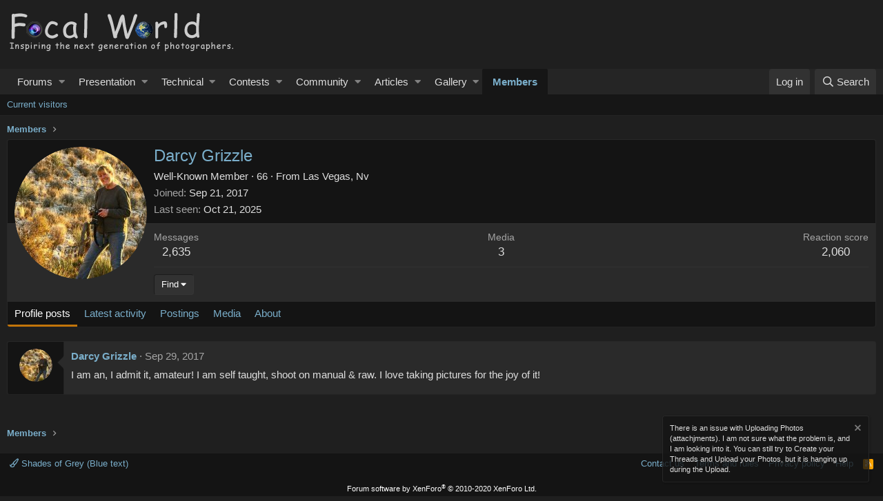

--- FILE ---
content_type: text/html; charset=utf-8
request_url: https://focalworld.com/members/darcy-grizzle.133/
body_size: 10744
content:
<!DOCTYPE html>
<html id="XF" lang="en-US" dir="LTR"
	data-app="public"
	data-template="member_view"
	data-container-key=""
	data-content-key=""
	data-logged-in="false"
	data-cookie-prefix="xf_"
	data-csrf="1769084458,2b2c78f0a240e1f45d4f1e544476caf8"
	class="has-no-js template-member_view"
	 data-run-jobs="">
<head>
	<meta charset="utf-8" />
	<meta http-equiv="X-UA-Compatible" content="IE=Edge" />
	<meta name="viewport" content="width=device-width, initial-scale=1, viewport-fit=cover">

	
	
	

	<title>Darcy Grizzle | Focal World</title>

	
		<meta property="og:url" content="http://www.focalworld.com/members/darcy-grizzle.133/" />
	
		<link rel="canonical" href="http://www.focalworld.com/members/darcy-grizzle.133/" />
	
		
		<meta property="og:image" content="http://www.focalworld.com/data/avatars/o/0/133.jpg?1506713381" />
		<meta property="twitter:image" content="http://www.focalworld.com/data/avatars/o/0/133.jpg?1506713381" />
		<meta property="twitter:card" content="summary" />
	
	

	
		
	
	
	<meta property="og:site_name" content="Focal World" />


	
	
		
	
	
	<meta property="og:type" content="website" />


	
	
		
	
	
	
		<meta property="og:title" content="Darcy Grizzle" />
		<meta property="twitter:title" content="Darcy Grizzle" />
	


	
	
	
	

	
		<meta name="theme-color" content="#141414" />
	

	
	

	


	<link rel="preload" href="/styles/fonts/fa/fa-regular-400.woff2?_v=5.12.1" as="font" type="font/woff2" crossorigin="anonymous" />


	<link rel="preload" href="/styles/fonts/fa/fa-solid-900.woff2?_v=5.12.1" as="font" type="font/woff2" crossorigin="anonymous" />


<link rel="preload" href="/styles/fonts/fa/fa-brands-400.woff2?_v=5.12.1" as="font" type="font/woff2" crossorigin="anonymous" />

	<link rel="stylesheet" href="/css.php?css=public%3Anormalize.css%2Cpublic%3Acore.less%2Cpublic%3Aapp.less&amp;s=19&amp;l=1&amp;d=1767605694&amp;k=d4e100995d9692e693a7af62348231f65be7939f" />

	<link rel="stylesheet" href="/css.php?css=public%3Amember.less%2Cpublic%3Amessage.less%2Cpublic%3Anotices.less%2Cpublic%3Aextra.less&amp;s=19&amp;l=1&amp;d=1767605694&amp;k=df5af3ffb91d7099f0ee52afec3581d4009e4758" />

	
		<script src="/js/xf/preamble.min.js?_v=791378a2"></script>
	


	
	
		<link rel="apple-touch-icon" href="https://focalworld.com/styles/default/xenforo/logo.og.png" />
	
	
</head>
<body data-template="member_view">

<div class="p-pageWrapper" id="top">



<header class="p-header" id="header">
	<div class="p-header-inner">
		<div class="p-header-content">

			<div class="p-header-logo p-header-logo--image">
				<a href="/">
					<img src="https://www.focalworld.com/images/logo.png"
						alt="Focal World"
						srcset="https://www.focalworld.com/images/logo_retina.png 2x" />
				</a>
			</div>

			
		</div>
	</div>
</header>





	<div class="p-navSticky p-navSticky--primary" data-xf-init="sticky-header">
		
	<nav class="p-nav">
		<div class="p-nav-inner">
			<a class="p-nav-menuTrigger" data-xf-click="off-canvas" data-menu=".js-headerOffCanvasMenu" role="button" tabindex="0">
				<i aria-hidden="true"></i>
				<span class="p-nav-menuText">Menu</span>
			</a>

			<div class="p-nav-smallLogo">
				<a href="/">
					<img src="https://www.focalworld.com/images/logo.png"
						alt="Focal World"
					srcset="https://www.focalworld.com/images/logo_retina.png 2x" />
				</a>
			</div>

			<div class="p-nav-scroller hScroller" data-xf-init="h-scroller" data-auto-scroll=".p-navEl.is-selected">
				<div class="hScroller-scroll">
					<ul class="p-nav-list js-offCanvasNavSource">
					
						<li>
							
	<div class="p-navEl " data-has-children="true">
		

			
	
	<a href="/"
		class="p-navEl-link p-navEl-link--splitMenu "
		
		
		data-nav-id="forums">Forums</a>


			<a data-xf-key="1"
				data-xf-click="menu"
				data-menu-pos-ref="< .p-navEl"
				class="p-navEl-splitTrigger"
				role="button"
				tabindex="0"
				aria-label="Toggle expanded"
				aria-expanded="false"
				aria-haspopup="true"></a>

		
		
			<div class="menu menu--structural" data-menu="menu" aria-hidden="true">
				<div class="menu-content">
					
						
	
	
	<a href="/whats-new/posts/"
		class="menu-linkRow u-indentDepth0 js-offCanvasCopy "
		
		
		data-nav-id="newPosts">New posts</a>

	

					
						
	
	
	<a href="/search/?type=post"
		class="menu-linkRow u-indentDepth0 js-offCanvasCopy "
		
		
		data-nav-id="searchForums">Search forums</a>

	

					
				</div>
			</div>
		
	</div>

						</li>
					
						<li>
							
	<div class="p-navEl " data-has-children="true">
		

			
	
	<a href="/categories/presentation-forums.3/"
		class="p-navEl-link p-navEl-link--splitMenu "
		
		
		data-nav-id="Presentation">Presentation</a>


			<a data-xf-key="2"
				data-xf-click="menu"
				data-menu-pos-ref="< .p-navEl"
				class="p-navEl-splitTrigger"
				role="button"
				tabindex="0"
				aria-label="Toggle expanded"
				aria-expanded="false"
				aria-haspopup="true"></a>

		
		
			<div class="menu menu--structural" data-menu="menu" aria-hidden="true">
				<div class="menu-content">
					
						
	
	
	<a href="/forums/landscape.6/"
		class="menu-linkRow u-indentDepth0 js-offCanvasCopy "
		
		
		data-nav-id="0">Landscape</a>

	

					
						
	
	
	<a href="/forums/astro-photography.50/"
		class="menu-linkRow u-indentDepth0 js-offCanvasCopy "
		
		
		data-nav-id="1">Astro Photography</a>

	

					
						
	
	
	<a href="/forums/wildlife-nature.12/"
		class="menu-linkRow u-indentDepth0 js-offCanvasCopy "
		
		
		data-nav-id="2">Wildlife/Nature</a>

	

					
						
	
	
	<a href="/forums/b-w-images.25/"
		class="menu-linkRow u-indentDepth0 js-offCanvasCopy "
		
		
		data-nav-id="3">B&amp;W images</a>

	

					
						
	
	
	<a href="/forums/ir-infrared-images.40/"
		class="menu-linkRow u-indentDepth0 js-offCanvasCopy "
		
		
		data-nav-id="4">(IR) Infrared Images</a>

	

					
						
	
	
	<a href="/forums/city-urban-industrial.7/"
		class="menu-linkRow u-indentDepth0 js-offCanvasCopy "
		
		
		data-nav-id="5">City, Urban &amp; Industrial</a>

	

					
						
	
	
	<a href="/forums/street-photography.41/"
		class="menu-linkRow u-indentDepth0 js-offCanvasCopy "
		
		
		data-nav-id="6">Street Photography</a>

	

					
						
	
	
	<a href="/forums/abstract-macro-still-life-digital-art.16/"
		class="menu-linkRow u-indentDepth0 js-offCanvasCopy "
		
		
		data-nav-id="7">Abstract/Macro/Still Life/Digital Art</a>

	

					
						
	
	
	<a href="/forums/people-portraits.14/"
		class="menu-linkRow u-indentDepth0 js-offCanvasCopy "
		
		
		data-nav-id="8">People Portraits</a>

	

					
						
	
	
	<a href="/forums/video.31/"
		class="menu-linkRow u-indentDepth0 js-offCanvasCopy "
		
		
		data-nav-id="9">Video</a>

	

					
						
	
	
	<a href="/forums/just-for-fun.68/"
		class="menu-linkRow u-indentDepth0 js-offCanvasCopy "
		
		
		data-nav-id="10">Just For Fun</a>

	

					
						
	
	
	<a href="/forums/pets.62/"
		class="menu-linkRow u-indentDepth0 js-offCanvasCopy "
		
		
		data-nav-id="11">Pets</a>

	

					
						
	
	
	<a href="/forums/transportation.28/"
		class="menu-linkRow u-indentDepth0 js-offCanvasCopy "
		
		
		data-nav-id="12">Transportation</a>

	

					
						
	
	
	<a href="/forums/sports.13/"
		class="menu-linkRow u-indentDepth0 js-offCanvasCopy "
		
		
		data-nav-id="13">Sports</a>

	

					
						
	
	
	<a href="/forums/concerts-and-events.44/"
		class="menu-linkRow u-indentDepth0 js-offCanvasCopy "
		
		
		data-nav-id="14">Concerts and Events</a>

	

					
						
	
	
	<a href="/forums/wedding.15/"
		class="menu-linkRow u-indentDepth0 js-offCanvasCopy "
		
		
		data-nav-id="15">Wedding</a>

	

					
						
	
	
	<a href="/forums/travelogue.17/"
		class="menu-linkRow u-indentDepth0 js-offCanvasCopy "
		
		
		data-nav-id="16">Travelogue</a>

	

					
						
	
	
	<a href="/forums/agriculture.37/"
		class="menu-linkRow u-indentDepth0 js-offCanvasCopy "
		
		
		data-nav-id="17">Agriculture</a>

	

					
						
	
	
	<a href="/forums/historical.43/"
		class="menu-linkRow u-indentDepth0 js-offCanvasCopy "
		
		
		data-nav-id="18">Historical</a>

	

					
						
	
	
	<a href="/forums/documentary-journalistic.38/"
		class="menu-linkRow u-indentDepth0 js-offCanvasCopy "
		
		
		data-nav-id="19">Documentary/Journalistic</a>

	

					
				</div>
			</div>
		
	</div>

						</li>
					
						<li>
							
	<div class="p-navEl " data-has-children="true">
		

			
	
	<a href="/categories/technical-forums.4/"
		class="p-navEl-link p-navEl-link--splitMenu "
		
		
		data-nav-id="Technical">Technical</a>


			<a data-xf-key="3"
				data-xf-click="menu"
				data-menu-pos-ref="< .p-navEl"
				class="p-navEl-splitTrigger"
				role="button"
				tabindex="0"
				aria-label="Toggle expanded"
				aria-expanded="false"
				aria-haspopup="true"></a>

		
		
			<div class="menu menu--structural" data-menu="menu" aria-hidden="true">
				<div class="menu-content">
					
						
	
	
	<a href="/forums/critique-of-photos.26/"
		class="menu-linkRow u-indentDepth0 js-offCanvasCopy "
		
		
		data-nav-id="0">Critique of Photos</a>

	

					
						
	
	
	<a href="/forums/canon.8/"
		class="menu-linkRow u-indentDepth0 js-offCanvasCopy "
		
		
		data-nav-id="1">Canon</a>

	

					
						
	
	
	<a href="/forums/nikon.9/"
		class="menu-linkRow u-indentDepth0 js-offCanvasCopy "
		
		
		data-nav-id="2">Nikon</a>

	

					
						
	
	
	<a href="/forums/sony.18/"
		class="menu-linkRow u-indentDepth0 js-offCanvasCopy "
		
		
		data-nav-id="3">Sony</a>

	

					
						
	
	
	<a href="/forums/alternate-digital-cameras.19/"
		class="menu-linkRow u-indentDepth0 js-offCanvasCopy "
		
		
		data-nav-id="4">Alternate Digital Cameras</a>

	

					
						
	
	
	<a href="/forums/leica-and-l-mount.35/"
		class="menu-linkRow u-indentDepth0 js-offCanvasCopy "
		
		
		data-nav-id="5">Leica and L-mount</a>

	

					
						
	
	
	<a href="/forums/film-cameras.20/"
		class="menu-linkRow u-indentDepth0 js-offCanvasCopy "
		
		
		data-nav-id="6">Film Cameras</a>

	

					
						
	
	
	<a href="/forums/post-processing.21/"
		class="menu-linkRow u-indentDepth0 js-offCanvasCopy "
		
		
		data-nav-id="7">Post Processing</a>

	

					
						
	
	
	<a href="/forums/printing.49/"
		class="menu-linkRow u-indentDepth0 js-offCanvasCopy "
		
		
		data-nav-id="8">Printing</a>

	

					
						
	
	
	<a href="/forums/photography-basics.27/"
		class="menu-linkRow u-indentDepth0 js-offCanvasCopy "
		
		
		data-nav-id="9">Photography Basics</a>

	

					
						
	
	
	<a href="/forums/general-gear-talk.29/"
		class="menu-linkRow u-indentDepth0 js-offCanvasCopy "
		
		
		data-nav-id="10">General Gear Talk</a>

	

					
						
	
	
	<a href="/forums/drone-discussions.24/"
		class="menu-linkRow u-indentDepth0 js-offCanvasCopy "
		
		
		data-nav-id="11">Drone Discussions</a>

	

					
				</div>
			</div>
		
	</div>

						</li>
					
						<li>
							
	<div class="p-navEl " data-has-children="true">
		

			
	
	<a href="/categories/contest-forums-more.45/"
		class="p-navEl-link p-navEl-link--splitMenu "
		
		
		data-nav-id="Contests">Contests</a>


			<a data-xf-key="4"
				data-xf-click="menu"
				data-menu-pos-ref="< .p-navEl"
				class="p-navEl-splitTrigger"
				role="button"
				tabindex="0"
				aria-label="Toggle expanded"
				aria-expanded="false"
				aria-haspopup="true"></a>

		
		
			<div class="menu menu--structural" data-menu="menu" aria-hidden="true">
				<div class="menu-content">
					
						
	
	
	<a href="/forums/best-of-2025.69/"
		class="menu-linkRow u-indentDepth0 js-offCanvasCopy "
		
		
		data-nav-id="0">Best of 2025</a>

	

					
						
	
	
	<a href="/forums/best-of-2024.66/"
		class="menu-linkRow u-indentDepth0 js-offCanvasCopy "
		
		
		data-nav-id="1">Best of 2024</a>

	

					
						
	
	
	<a href="/forums/best-of-2023.65/"
		class="menu-linkRow u-indentDepth0 js-offCanvasCopy "
		
		
		data-nav-id="2">Best of 2023</a>

	

					
						
	
	
	<a href="/forums/best-of-2022.64/"
		class="menu-linkRow u-indentDepth0 js-offCanvasCopy "
		
		
		data-nav-id="3">Best of 2022</a>

	

					
						
	
	
	<a href="/forums/best-of-2021.63/"
		class="menu-linkRow u-indentDepth0 js-offCanvasCopy "
		
		
		data-nav-id="4">Best of 2021</a>

	

					
						
	
	
	<a href="/forums/best-of-2020.61/"
		class="menu-linkRow u-indentDepth0 js-offCanvasCopy "
		
		
		data-nav-id="5">Best of 2020</a>

	

					
						
	
	
	<a href="/forums/best-of-2019.53/"
		class="menu-linkRow u-indentDepth0 js-offCanvasCopy "
		
		
		data-nav-id="6">Best of 2019</a>

	

					
						
	
	
	<a href="/forums/the-best-of.48/"
		class="menu-linkRow u-indentDepth0 js-offCanvasCopy "
		
		
		data-nav-id="7">The Best of...</a>

	

					
						
	
	
	<a href="/forums/lets-play.47/"
		class="menu-linkRow u-indentDepth0 js-offCanvasCopy "
		
		
		data-nav-id="8">Let&#039;s Play</a>

	

					
						
	
	
	<a href="/forums/challenges-and-community-threads.54/"
		class="menu-linkRow u-indentDepth0 js-offCanvasCopy "
		
		
		data-nav-id="9">Challenges and Community Threads</a>

	

					
						
	
	
	<a href="/forums/the-recipe-bi-weekly-photography-contest.46/"
		class="menu-linkRow u-indentDepth0 js-offCanvasCopy "
		
		
		data-nav-id="10">The Recipe - Bi-Weekly Photography Contest</a>

	

					
				</div>
			</div>
		
	</div>

						</li>
					
						<li>
							
	<div class="p-navEl " data-has-children="true">
		

			
	
	<a href="/categories/community-forums.5/"
		class="p-navEl-link p-navEl-link--splitMenu "
		
		
		data-nav-id="Community">Community</a>


			<a data-xf-key="5"
				data-xf-click="menu"
				data-menu-pos-ref="< .p-navEl"
				class="p-navEl-splitTrigger"
				role="button"
				tabindex="0"
				aria-label="Toggle expanded"
				aria-expanded="false"
				aria-haspopup="true"></a>

		
		
			<div class="menu menu--structural" data-menu="menu" aria-hidden="true">
				<div class="menu-content">
					
						
	
	
	<a href="/forums/sit-and-chat.33/"
		class="menu-linkRow u-indentDepth0 js-offCanvasCopy "
		
		
		data-nav-id="0">Sit and Chat</a>

	

					
						
	
	
	<a href="/forums/introduce-yourself.67/"
		class="menu-linkRow u-indentDepth0 js-offCanvasCopy "
		
		
		data-nav-id="1">Introduce Yourself</a>

	

					
						
	
	
	<a href="/forums/meet-ups-events.22/"
		class="menu-linkRow u-indentDepth0 js-offCanvasCopy "
		
		
		data-nav-id="2">Meet ups &amp; Events</a>

	

					
						
	
	
	<a href="/forums/buy-and-sell.23/"
		class="menu-linkRow u-indentDepth0 js-offCanvasCopy "
		
		
		data-nav-id="3">Buy and Sell</a>

	

					
						
	
	
	<a href="/forums/photo-workshops.11/"
		class="menu-linkRow u-indentDepth0 js-offCanvasCopy "
		
		
		data-nav-id="4">Photo Workshops</a>

	

					
						
	
	
	<a href="/forums/forum-info-and-suggestions.30/"
		class="menu-linkRow u-indentDepth0 js-offCanvasCopy "
		
		
		data-nav-id="5">Forum Info and Suggestions</a>

	

					
						
	
	
	<a href="/forums/trip-travel-information-questions.10/"
		class="menu-linkRow u-indentDepth0 js-offCanvasCopy "
		
		
		data-nav-id="6">Trip/Travel Information &amp; Questions</a>

	

					
						
	
	
	<a href="/forums/news.52/"
		class="menu-linkRow u-indentDepth0 js-offCanvasCopy "
		
		
		data-nav-id="7">News</a>

	

					
						
	
	
	<a href="/forums/preferred-vendors-discounts.51/"
		class="menu-linkRow u-indentDepth0 js-offCanvasCopy "
		
		
		data-nav-id="8">Preferred Vendors &amp; Discounts</a>

	

					
				</div>
			</div>
		
	</div>

						</li>
					
						<li>
							
	<div class="p-navEl " data-has-children="true">
		

			
	
	<a href="/categories/articles.56/"
		class="p-navEl-link p-navEl-link--splitMenu "
		
		
		data-nav-id="Articles">Articles</a>


			<a data-xf-key="6"
				data-xf-click="menu"
				data-menu-pos-ref="< .p-navEl"
				class="p-navEl-splitTrigger"
				role="button"
				tabindex="0"
				aria-label="Toggle expanded"
				aria-expanded="false"
				aria-haspopup="true"></a>

		
		
			<div class="menu menu--structural" data-menu="menu" aria-hidden="true">
				<div class="menu-content">
					
						
	
	
	<a href="/forums/post-processing.57/"
		class="menu-linkRow u-indentDepth0 js-offCanvasCopy "
		
		
		data-nav-id="0">Post Processing</a>

	

					
						
	
	
	<a href="/forums/how-to-photograph.58/"
		class="menu-linkRow u-indentDepth0 js-offCanvasCopy "
		
		
		data-nav-id="1">How To Photograph</a>

	

					
						
	
	
	<a href="/forums/travel-guides.42/"
		class="menu-linkRow u-indentDepth0 js-offCanvasCopy "
		
		
		data-nav-id="2">Travel Guides</a>

	

					
						
	
	
	<a href="/forums/basic-camera.59/"
		class="menu-linkRow u-indentDepth0 js-offCanvasCopy "
		
		
		data-nav-id="3">Basic Camera</a>

	

					
						
	
	
	<a href="/forums/product-reviews.60/"
		class="menu-linkRow u-indentDepth0 js-offCanvasCopy "
		
		
		data-nav-id="4">Product Reviews</a>

	

					
				</div>
			</div>
		
	</div>

						</li>
					
						<li>
							
	<div class="p-navEl " data-has-children="true">
		

			
	
	<a href="/media/"
		class="p-navEl-link p-navEl-link--splitMenu "
		
		
		data-nav-id="xfmg">Gallery</a>


			<a data-xf-key="7"
				data-xf-click="menu"
				data-menu-pos-ref="< .p-navEl"
				class="p-navEl-splitTrigger"
				role="button"
				tabindex="0"
				aria-label="Toggle expanded"
				aria-expanded="false"
				aria-haspopup="true"></a>

		
		
			<div class="menu menu--structural" data-menu="menu" aria-hidden="true">
				<div class="menu-content">
					
						
	
	
	<a href="/whats-new/media/"
		class="menu-linkRow u-indentDepth0 js-offCanvasCopy "
		 rel="nofollow"
		
		data-nav-id="xfmgNewMedia">New media</a>

	

					
						
	
	
	<a href="/search/?type=xfmg_media"
		class="menu-linkRow u-indentDepth0 js-offCanvasCopy "
		
		
		data-nav-id="xfmgSearchMedia">Search media</a>

	

					
				</div>
			</div>
		
	</div>

						</li>
					
						<li>
							
	<div class="p-navEl is-selected" data-has-children="true">
		

			
	
	<a href="/members/"
		class="p-navEl-link p-navEl-link--splitMenu "
		
		
		data-nav-id="members">Members</a>


			<a data-xf-key="8"
				data-xf-click="menu"
				data-menu-pos-ref="< .p-navEl"
				class="p-navEl-splitTrigger"
				role="button"
				tabindex="0"
				aria-label="Toggle expanded"
				aria-expanded="false"
				aria-haspopup="true"></a>

		
		
			<div class="menu menu--structural" data-menu="menu" aria-hidden="true">
				<div class="menu-content">
					
						
	
	
	<a href="/online/"
		class="menu-linkRow u-indentDepth0 js-offCanvasCopy "
		
		
		data-nav-id="currentVisitors">Current visitors</a>

	

					
				</div>
			</div>
		
	</div>

						</li>
					
					</ul>
				</div>
			</div>

			<div class="p-nav-opposite">
				<div class="p-navgroup p-account p-navgroup--guest">
					
						<a href="/login/" class="p-navgroup-link p-navgroup-link--textual p-navgroup-link--logIn"
							data-xf-click="overlay" data-follow-redirects="on">
							<span class="p-navgroup-linkText">Log in</span>
						</a>
						
					
				</div>

				<div class="p-navgroup p-discovery">
					<a href="/whats-new/"
						class="p-navgroup-link p-navgroup-link--iconic p-navgroup-link--whatsnew"
						aria-label="What&#039;s new"
						title="What&#039;s new">
						<i aria-hidden="true"></i>
						<span class="p-navgroup-linkText">What's new</span>
					</a>

					
						<a href="/search/"
							class="p-navgroup-link p-navgroup-link--iconic p-navgroup-link--search"
							data-xf-click="menu"
							data-xf-key="/"
							aria-label="Search"
							aria-expanded="false"
							aria-haspopup="true"
							title="Search">
							<i aria-hidden="true"></i>
							<span class="p-navgroup-linkText">Search</span>
						</a>
						<div class="menu menu--structural menu--wide" data-menu="menu" aria-hidden="true">
							<form action="/search/search" method="post"
								class="menu-content"
								data-xf-init="quick-search">

								<h3 class="menu-header">Search</h3>
								
								<div class="menu-row">
									
										<input type="text" class="input" name="keywords" placeholder="Search…" aria-label="Search" data-menu-autofocus="true" />
									
								</div>

								
								<div class="menu-row">
									<label class="iconic"><input type="checkbox"  name="c[title_only]" value="1" /><i aria-hidden="true"></i><span class="iconic-label">Search titles only</span></label>

								</div>
								
								<div class="menu-row">
									<div class="inputGroup">
										<span class="inputGroup-text" id="ctrl_search_menu_by_member">By:</span>
										<input type="text" class="input" name="c[users]" data-xf-init="auto-complete" placeholder="Member" aria-labelledby="ctrl_search_menu_by_member" />
									</div>
								</div>
								<div class="menu-footer">
									<span class="menu-footer-controls">
										<button type="submit" class="button--primary button button--icon button--icon--search"><span class="button-text">Search</span></button>
										<a href="/search/" class="button"><span class="button-text">Advanced search…</span></a>
									</span>
								</div>

								<input type="hidden" name="_xfToken" value="1769084458,2b2c78f0a240e1f45d4f1e544476caf8" />
							</form>
						</div>
					
				</div>
			</div>
		</div>
	</nav>

	</div>
	
	
		<div class="p-sectionLinks">
			<div class="p-sectionLinks-inner hScroller" data-xf-init="h-scroller">
				<div class="hScroller-scroll">
					<ul class="p-sectionLinks-list">
					
						<li>
							
	<div class="p-navEl " >
		

			
	
	<a href="/online/"
		class="p-navEl-link "
		
		data-xf-key="alt+1"
		data-nav-id="currentVisitors">Current visitors</a>


			

		
		
	</div>

						</li>
					
					</ul>
				</div>
			</div>
		</div>
	



<div class="offCanvasMenu offCanvasMenu--nav js-headerOffCanvasMenu" data-menu="menu" aria-hidden="true" data-ocm-builder="navigation">
	<div class="offCanvasMenu-backdrop" data-menu-close="true"></div>
	<div class="offCanvasMenu-content">
		<div class="offCanvasMenu-header">
			Menu
			<a class="offCanvasMenu-closer" data-menu-close="true" role="button" tabindex="0" aria-label="Close"></a>
		</div>
		
			<div class="p-offCanvasRegisterLink">
				<div class="offCanvasMenu-linkHolder">
					<a href="/login/" class="offCanvasMenu-link" data-xf-click="overlay" data-menu-close="true">
						Log in
					</a>
				</div>
				<hr class="offCanvasMenu-separator" />
				
			</div>
		
		<div class="js-offCanvasNavTarget"></div>
	</div>
</div>

<div class="p-body">
	<div class="p-body-inner">
		<!--XF:EXTRA_OUTPUT-->

		

		

		
		
	
		<ul class="p-breadcrumbs "
			itemscope itemtype="https://schema.org/BreadcrumbList">
		
			

			
			

			
				
				
	<li itemprop="itemListElement" itemscope itemtype="https://schema.org/ListItem">
		<a href="/members/" itemprop="item">
			<span itemprop="name">Members</span>
		</a>
		<meta itemprop="position" content="1" />
	</li>

			
			

		
		</ul>
	

		

		
	<noscript><div class="blockMessage blockMessage--important blockMessage--iconic u-noJsOnly">JavaScript is disabled. For a better experience, please enable JavaScript in your browser before proceeding.</div></noscript>

		
	<!--[if lt IE 9]><div class="blockMessage blockMessage&#45;&#45;important blockMessage&#45;&#45;iconic">You are using an out of date browser. It  may not display this or other websites correctly.<br />You should upgrade or use an <a href="https://www.google.com/chrome/browser/" target="_blank">alternative browser</a>.</div><![endif]-->


		

		<div class="p-body-main  ">
			

			<div class="p-body-content">
				
				<div class="p-body-pageContent">




	
	
	
	
	
		
	
	
	


	
	
		
	
	
	


	
	
		
	
	
	


	






<div class="block">
	<div class="block-container">
		<div class="block-body">
			<div class="memberHeader">

				<div class="memberHeader-main">
					<span class="memberHeader-avatar">
						<span class="avatarWrapper">
							<a href="/data/avatars/o/0/133.jpg?1506713381" class="avatar avatar--l" data-user-id="133">
			<img src="/data/avatars/l/0/133.jpg?1506713381"  alt="Darcy Grizzle" class="avatar-u133-l" /> 
		</a>
							
						</span>
					</span>
					<div class="memberHeader-content memberHeader-content--info">
						

						<h1 class="memberHeader-name"><span class="username " dir="auto" data-user-id="133">Darcy Grizzle</span></h1>

						

						<div class="memberHeader-blurb" dir="auto" ><span class="userTitle" dir="auto">Well-Known Member</span> <span role="presentation" aria-hidden="true">&middot;</span> 66 <span role="presentation" aria-hidden="true">&middot;</span> From <a href="/misc/location-info?location=Las+Vegas%2C+Nv" class="u-concealed" target="_blank" rel="nofollow noreferrer">Las Vegas, Nv</a></div>

						<div class="memberHeader-blurb">
							<dl class="pairs pairs--inline">
								<dt>Joined</dt>
								<dd><time  class="u-dt" dir="auto" datetime="2017-09-21T08:49:13-0700" data-time="1506008953" data-date-string="Sep 21, 2017" data-time-string="8:49 AM" title="Sep 21, 2017 at 8:49 AM">Sep 21, 2017</time></dd>
							</dl>
						</div>

						
							<div class="memberHeader-blurb">
								<dl class="pairs pairs--inline">
									<dt>Last seen</dt>
									<dd dir="auto">
										<time  class="u-dt" dir="auto" datetime="2025-10-21T06:07:35-0700" data-time="1761052055" data-date-string="Oct 21, 2025" data-time-string="6:07 AM" title="Oct 21, 2025 at 6:07 AM">Oct 21, 2025</time>
									</dd>
								</dl>
							</div>
						
					</div>
				</div>

				<div class="memberHeader-content">
					<div class="memberHeader-stats">
						<div class="pairJustifier">
							
	
	
	<dl class="pairs pairs--rows pairs--rows--centered fauxBlockLink">
		<dt>Messages</dt>
		<dd>
			<a href="/search/member?user_id=133" class="fauxBlockLink-linkRow u-concealed">
				2,635
			</a>
		</dd>
	</dl>
	
	
		<dl class="pairs pairs--rows pairs--rows--centered menu-fauxLinkRow">
			<dt>Media</dt>
			<dd>
				<a href="/media/users/darcy-grizzle.133/" class="menu-fauxLinkRow-linkRow u-concealed">
					3
				</a>
			</dd>
		</dl>
	



	
	<dl class="pairs pairs--rows pairs--rows--centered">
		<dt title="Reaction score">Reaction score</dt>
		<dd>
			2,060
		</dd>
	</dl>
	
	
	
	

						</div>
					</div>

					
						<hr class="memberHeader-separator" />

						<div class="memberHeader-buttons">
							
								
	
	

	

	
		<div class="buttonGroup">
		
			
			
			
				<div class="buttonGroup-buttonWrapper">
					<button type="button" class="button--link menuTrigger button" data-xf-click="menu" aria-expanded="false" aria-haspopup="true"><span class="button-text">Find</span></button>
					<div class="menu" data-menu="menu" aria-hidden="true">
						<div class="menu-content">
							<h4 class="menu-header">Find content</h4>
							
							<a href="/search/member?user_id=133" rel="nofollow" class="menu-linkRow">Find all content by Darcy Grizzle</a>
							<a href="/search/member?user_id=133&amp;content=thread" rel="nofollow" class="menu-linkRow">Find all threads by Darcy Grizzle</a>
							
						</div>
					</div>
				</div>
			
			
		
		</div>
		
	
	

							
						</div>
					
				</div>

			</div>
		</div>
		<h2 class="block-tabHeader block-tabHeader--memberTabs tabs hScroller"
			data-xf-init="tabs h-scroller"
			data-panes=".js-memberTabPanes"
			data-state="replace"
			role="tablist">
			<span class="hScroller-scroll">
				
				
					<a href="/members/darcy-grizzle.133/"
						class="tabs-tab is-active"
						role="tab"
						aria-controls="profile-posts">Profile posts</a>
				

				
					<a href="/members/darcy-grizzle.133/latest-activity"
						rel="nofollow"
						class="tabs-tab"
						id="latest-activity"
						role="tab">Latest activity</a>
				

				<a href="/members/darcy-grizzle.133/recent-content"
					rel="nofollow"
					class="tabs-tab"
					id="recent-content"
					role="tab">Postings</a>

				


	<a href="/media/users/darcy-grizzle.133/"
	   class="tabs-tab"
	   id="xfmgMedia"
	   role="tab">Media</a>






				<a href="/members/darcy-grizzle.133/about"
					class="tabs-tab"
					id="about"
					role="tab">About</a>

				
				
			</span>
		</h2>
	</div>
</div>



<ul class="tabPanes js-memberTabPanes">
	
	
		<li class="is-active" role="tabpanel" id="profile-posts">
			
			<div class="block block--messages" data-xf-init="inline-mod" data-type="profile_post" data-href="/inline-mod/">
				<div class="block-container">
					<div class="block-body js-replyNewMessageContainer">
						

						
							
								

	
	

	<article class="message message--simple js-inlineModContainer"
		data-author="Darcy Grizzle"
		data-content="profile-post-7"
		id="js-profilePost-7">

		<span class="u-anchorTarget" id="profile-post-7"></span>
		<div class="message-inner">
			<div class="message-cell message-cell--user">
				
	<header itemscope itemtype="https://schema.org/Person" class="message-user">
		<meta itemprop="name" content="Darcy Grizzle">
		<div class="message-avatar">
			<div class="message-avatar-wrapper">
				<a href="/members/darcy-grizzle.133/" class="avatar avatar--s" data-user-id="133" data-xf-init="member-tooltip">
			<img src="/data/avatars/s/0/133.jpg?1506713381" srcset="/data/avatars/m/0/133.jpg?1506713381 2x" alt="Darcy Grizzle" class="avatar-u133-s" itemprop="image" /> 
		</a>
			</div>
		</div>
		<span class="message-userArrow"></span>
	</header>

			</div>
			<div class="message-cell message-cell--main">
				<div class="message-main js-quickEditTarget">
					<div class="message-content js-messageContent">
						<header class="message-attribution message-attribution--plain">
							<ul class="listInline listInline--bullet">
								<li class="message-attribution-user">
									<a href="/members/darcy-grizzle.133/" class="avatar avatar--xxs" data-user-id="133" data-xf-init="member-tooltip">
			<img src="/data/avatars/s/0/133.jpg?1506713381"  alt="Darcy Grizzle" class="avatar-u133-s" /> 
		</a>
									<h4 class="attribution">
	
		<a href="/members/darcy-grizzle.133/" class="username " dir="auto" data-user-id="133" data-xf-init="member-tooltip">Darcy Grizzle</a>
	
</h4>
								</li>
								<li><a href="/profile-posts/7/" class="u-concealed" rel="nofollow"><time  class="u-dt" dir="auto" datetime="2017-09-29T16:11:20-0700" data-time="1506726680" data-date-string="Sep 29, 2017" data-time-string="4:11 PM" title="Sep 29, 2017 at 4:11 PM">Sep 29, 2017</time></a></li>
							</ul>
						</header>

						
						
						

						<article class="message-body">
							<div class="bbWrapper">I am an, I admit it, amateur! I am self taught, shoot on manual &amp; raw. I love taking pictures for the joy of it!</div>
						</article>
					</div>


					<footer class="message-footer">
						<div class="message-actionBar actionBar">
							

							

						</div>

						<section class="message-responses js-messageResponses">
							<div class="message-responseRow message-responseRow--reactions js-reactionsList "></div>

							
								<div class="js-replyNewMessageContainer"></div>
							

							
						</section>
					</footer>
				</div>
			</div>
		</div>
	</article>

							
						
					</div>
				</div>

				<div class="block-outer block-outer--after">
					
					<div class="block-outer-opposite">
						
						
					</div>
				</div>
			</div>
		</li>
	

	
		<li data-href="/members/darcy-grizzle.133/latest-activity" role="tabpanel" aria-labelledby="latest-activity">
			<div class="blockMessage">Loading…</div>
		</li>
	

	<li data-href="/members/darcy-grizzle.133/recent-content" role="tabpanel" aria-labelledby="recent-content">
		<div class="blockMessage">Loading…</div>
	</li>

	


	<li data-href="/media/users/darcy-grizzle.133/" role="tabpanel" aria-labelledby="xfmgMedia">
		<div class="blockMessage">Loading…</div>
	</li>






	<li data-href="/members/darcy-grizzle.133/about" role="tabpanel" aria-labelledby="about">
		<div class="blockMessage">Loading…</div>
	</li>

	
	
</ul>

</div>
				
			</div>

			
		</div>

		
		
	
		<ul class="p-breadcrumbs p-breadcrumbs--bottom"
			itemscope itemtype="https://schema.org/BreadcrumbList">
		
			

			
			

			
				
				
	<li itemprop="itemListElement" itemscope itemtype="https://schema.org/ListItem">
		<a href="/members/" itemprop="item">
			<span itemprop="name">Members</span>
		</a>
		<meta itemprop="position" content="1" />
	</li>

			
			

		
		</ul>
	

		
	</div>
</div>

<footer class="p-footer" id="footer">
	<div class="p-footer-inner">

		<div class="p-footer-row">
			
				<div class="p-footer-row-main">
					<ul class="p-footer-linkList">
					
						
							<li><a href="/misc/style" data-xf-click="overlay"
								data-xf-init="tooltip" title="Style chooser" rel="nofollow">
								<i class="fa--xf far fa-paint-brush" aria-hidden="true"></i> Shades of Grey (Blue text)
							</a></li>
						
						
					
					</ul>
				</div>
			
			<div class="p-footer-row-opposite">
				<ul class="p-footer-linkList">
					
						
							<li><a href="/misc/contact" data-xf-click="overlay">Contact us</a></li>
						
					

					
						<li><a href="/help/terms/">Terms and rules</a></li>
					

					
						<li><a href="/help/privacy-policy/">Privacy policy</a></li>
					

					
						<li><a href="/help/">Help</a></li>
					

					

					<li><a href="/forums/-/index.rss" target="_blank" class="p-footer-rssLink" title="RSS"><span aria-hidden="true"><i class="fa--xf far fa-rss" aria-hidden="true"></i><span class="u-srOnly">RSS</span></span></a></li>
				</ul>
			</div>
		</div>

		
			<div class="p-footer-copyright">
			
				<a href="https://xenforo.com" class="u-concealed" dir="ltr" target="_blank">Forum software by XenForo<sup>&reg;</sup> <span class="copyright">&copy; 2010-2020 XenForo Ltd.</span></a>
				
			
			</div>
		

		
	</div>
</footer>

</div> <!-- closing p-pageWrapper -->

<div class="u-bottomFixer js-bottomFixTarget">
	
		
	
		
		
		

		<ul class="notices notices--floating  js-notices"
			data-xf-init="notices"
			data-type="floating"
			data-scroll-interval="6">

			
				
	<li class="notice js-notice notice--primary"
		data-notice-id="5"
		data-delay-duration="0"
		data-display-duration="0"
		data-auto-dismiss=""
		data-visibility="">

		
		<div class="notice-content">
			
				<a href="/account/dismiss-notice?notice_id=5" class="notice-dismiss js-noticeDismiss" data-xf-init="tooltip" title="Dismiss notice"></a>
			
			There is an issue with Uploading Photos (attachjments). I am not sure what the problem is, and I am looking into it. You can still try to Create your Threads and Upload your Photos, but it is hanging up during the Upload.
		</div>
	</li>

			
		</ul>
	

	
	
</div>


	<div class="u-scrollButtons js-scrollButtons" data-trigger-type="both">
		<a href="#top" class="button--scroll button" data-xf-click="scroll-to"><span class="button-text"><i class="fa--xf far fa-arrow-up" aria-hidden="true"></i><span class="u-srOnly">Top</span></span></a>
		
			<a href="#footer" class="button--scroll button" data-xf-click="scroll-to"><span class="button-text"><i class="fa--xf far fa-arrow-down" aria-hidden="true"></i><span class="u-srOnly">Bottom</span></span></a>
		
	</div>



	<script src="/js/vendor/jquery/jquery-3.4.1.min.js?_v=791378a2"></script>
	<script src="/js/vendor/vendor-compiled.js?_v=791378a2"></script>
	<script src="/js/xf/core-compiled.js?_v=791378a2"></script>
	<script src="/js/xf/inline_mod.min.js?_v=791378a2"></script>
<script src="/js/xf/comment.min.js?_v=791378a2"></script>
<script src="/js/xf/notice.min.js?_v=791378a2"></script>

	<script>
		jQuery.extend(true, XF.config, {
			// 
			userId: 0,
			enablePush: false,
			pushAppServerKey: '',
			url: {
				fullBase: 'https://focalworld.com/',
				basePath: '/',
				css: '/css.php?css=__SENTINEL__&s=19&l=1&d=1767605694',
				keepAlive: '/login/keep-alive'
			},
			cookie: {
				path: '/',
				domain: '',
				prefix: 'xf_',
				secure: true
			},
			csrf: '1769084458,2b2c78f0a240e1f45d4f1e544476caf8',
			js: {"\/js\/xf\/inline_mod.min.js?_v=791378a2":true,"\/js\/xf\/comment.min.js?_v=791378a2":true,"\/js\/xf\/notice.min.js?_v=791378a2":true},
			css: {"public:member.less":true,"public:message.less":true,"public:notices.less":true,"public:extra.less":true},
			time: {
				now: 1769084458,
				today: 1769068800,
				todayDow: 4,
				tomorrow: 1769155200,
				yesterday: 1768982400,
				week: 1768550400
			},
			borderSizeFeature: '3px',
			fontAwesomeWeight: 'r',
			enableRtnProtect: true,
			enableFormSubmitSticky: true,
			uploadMaxFilesize: 134217728,
			allowedVideoExtensions: ["m4v","mov","mp4","mp4v","mpeg","mpg","ogv","webm"],
			shortcodeToEmoji: true,
			visitorCounts: {
				conversations_unread: '0',
				alerts_unread: '0',
				total_unread: '0',
				title_count: true,
				icon_indicator: true
			},
			jsState: {},
			publicMetadataLogoUrl: 'https://focalworld.com/styles/default/xenforo/logo.og.png',
			publicPushBadgeUrl: 'https://focalworld.com/styles/default/xenforo/bell.png'
		});

		jQuery.extend(XF.phrases, {
			// 
			date_x_at_time_y: "{date} at {time}",
			day_x_at_time_y:  "{day} at {time}",
			yesterday_at_x:   "Yesterday at {time}",
			x_minutes_ago:    "{minutes} minutes ago",
			one_minute_ago:   "1 minute ago",
			a_moment_ago:     "A moment ago",
			today_at_x:       "Today at {time}",
			in_a_moment:      "In a moment",
			in_a_minute:      "In a minute",
			in_x_minutes:     "In {minutes} minutes",
			later_today_at_x: "Later today at {time}",
			tomorrow_at_x:    "Tomorrow at {time}",

			day0: "Sunday",
			day1: "Monday",
			day2: "Tuesday",
			day3: "Wednesday",
			day4: "Thursday",
			day5: "Friday",
			day6: "Saturday",

			dayShort0: "Sun",
			dayShort1: "Mon",
			dayShort2: "Tue",
			dayShort3: "Wed",
			dayShort4: "Thu",
			dayShort5: "Fri",
			dayShort6: "Sat",

			month0: "January",
			month1: "February",
			month2: "March",
			month3: "April",
			month4: "May",
			month5: "June",
			month6: "July",
			month7: "August",
			month8: "September",
			month9: "October",
			month10: "November",
			month11: "December",

			active_user_changed_reload_page: "The active user has changed. Reload the page for the latest version.",
			server_did_not_respond_in_time_try_again: "The server did not respond in time. Please try again.",
			oops_we_ran_into_some_problems: "Oops! We ran into some problems.",
			oops_we_ran_into_some_problems_more_details_console: "Oops! We ran into some problems. Please try again later. More error details may be in the browser console.",
			file_too_large_to_upload: "The file is too large to be uploaded.",
			uploaded_file_is_too_large_for_server_to_process: "The uploaded file is too large for the server to process.",
			files_being_uploaded_are_you_sure: "Files are still being uploaded. Are you sure you want to submit this form?",
			attach: "Attach files",
			rich_text_box: "Rich text box",
			close: "Close",
			link_copied_to_clipboard: "Link copied to clipboard.",
			text_copied_to_clipboard: "Text copied to clipboard.",
			loading: "Loading…",

			processing: "Processing",
			'processing...': "Processing…",

			showing_x_of_y_items: "Showing {count} of {total} items",
			showing_all_items: "Showing all items",
			no_items_to_display: "No items to display",

			push_enable_notification_title: "Push notifications enabled successfully at Focal World",
			push_enable_notification_body: "Thank you for enabling push notifications!"
		});
	</script>

	<form style="display:none" hidden="hidden">
		<input type="text" name="_xfClientLoadTime" value="" id="_xfClientLoadTime" title="_xfClientLoadTime" tabindex="-1" />
	</form>

	



	<script type="text/template" id="xfReactTooltipTemplate">
		<div class="tooltip-content-inner">
			<div class="reactTooltip">
				
					<a href="#" class="reaction reaction--1" data-reaction-id="1"><i aria-hidden="true"></i><img src="[data-uri]" class="reaction-sprite js-reaction" alt="Like" title="Like" data-xf-init="tooltip" data-extra-class="tooltip--basic tooltip--noninteractive" /></a>
				
					<a href="#" class="reaction reaction--2" data-reaction-id="2"><i aria-hidden="true"></i><img src="[data-uri]" class="reaction-sprite js-reaction" alt="Love" title="Love" data-xf-init="tooltip" data-extra-class="tooltip--basic tooltip--noninteractive" /></a>
				
					<a href="#" class="reaction reaction--3" data-reaction-id="3"><i aria-hidden="true"></i><img src="[data-uri]" class="reaction-sprite js-reaction" alt="Haha" title="Haha" data-xf-init="tooltip" data-extra-class="tooltip--basic tooltip--noninteractive" /></a>
				
					<a href="#" class="reaction reaction--4" data-reaction-id="4"><i aria-hidden="true"></i><img src="[data-uri]" class="reaction-sprite js-reaction" alt="Wow" title="Wow" data-xf-init="tooltip" data-extra-class="tooltip--basic tooltip--noninteractive" /></a>
				
					<a href="#" class="reaction reaction--5" data-reaction-id="5"><i aria-hidden="true"></i><img src="[data-uri]" class="reaction-sprite js-reaction" alt="Sad" title="Sad" data-xf-init="tooltip" data-extra-class="tooltip--basic tooltip--noninteractive" /></a>
				
					<a href="#" class="reaction reaction--6" data-reaction-id="6"><i aria-hidden="true"></i><img src="[data-uri]" class="reaction-sprite js-reaction" alt="Angry" title="Angry" data-xf-init="tooltip" data-extra-class="tooltip--basic tooltip--noninteractive" /></a>
				
			</div>
		</div>
	</script>



	<script type="application/ld+json">
	{
		"@context": "https://schema.org",
		"@type": "Person",
		"name": "Darcy Grizzle",
		"image": "http:\/\/www.focalworld.com\/data\/avatars\/o\/0\/133.jpg?1506713381"
	}
	</script>


</body>
</html>









